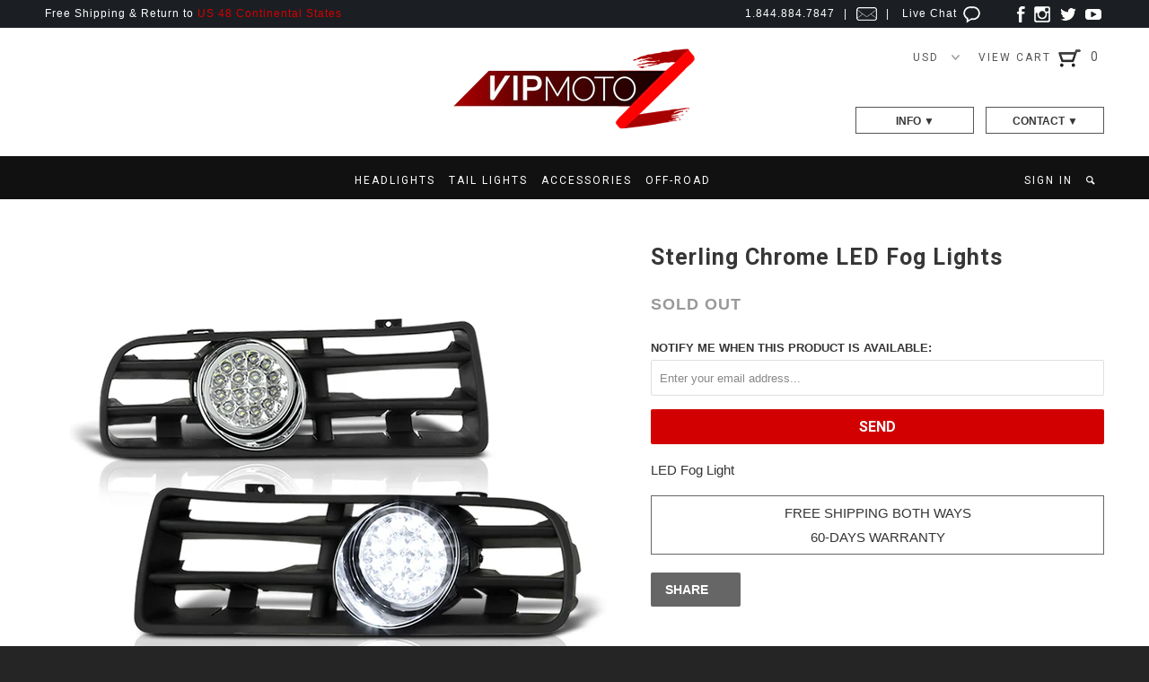

--- FILE ---
content_type: text/html; charset=utf-8
request_url: https://vipmotoz.com/products/spyder_fl-led-vg99-c-chrome-fog-light
body_size: 14287
content:
<!DOCTYPE html>
<!--[if lt IE 7 ]><html class="ie ie6" lang="en"> <![endif]-->
<!--[if IE 7 ]><html class="ie ie7" lang="en"> <![endif]-->
<!--[if IE 8 ]><html class="ie ie8" lang="en"> <![endif]-->
<!--[if IE 9 ]><html class="ie ie9" lang="en"> <![endif]-->
<!--[if (gte IE 10)|!(IE)]><!--><html lang="en"> <!--<![endif]-->
  <head>
    <meta charset="utf-8">
    <meta http-equiv="cleartype" content="on">
    <meta name="robots" content="index,follow">
    <meta name="p:domain_verify" content="ec993b0e995f8580f90a3e390859bb61"/>
    
           
    <title>Sterling Chrome LED Fog Lights - Vipmotoz</title>
    
    
      <meta name="description" content="LED Fog Light" />
    

    <meta name="google-site-verification" content="PAPQerc_GUdL03t2JlGK65JPWK6GHL8tGeyYfq8sIpM" />
    
    <!-- Custom Fonts -->
    <link href="//fonts.googleapis.com/css?family=.|Roboto:light,normal,bold|Roboto:light,normal,bold|Roboto:light,normal,bold|Roboto:light,normal,bold|" rel="stylesheet" type="text/css" />
 	<link href="//fonts.googleapis.com/css?family=Roboto" rel="stylesheet" type="text/css">
    

<meta name="author" content="Vipmotoz">
<meta property="og:url" content="https://vipmotoz.com/products/spyder_fl-led-vg99-c-chrome-fog-light">
<meta property="og:site_name" content="Vipmotoz">


  <meta property="og:type" content="product">
  <meta property="og:title" content="Sterling Chrome LED Fog Lights">
  
  <meta property="og:image" content="http://vipmotoz.com/cdn/shop/products/fl-led-vg99-c-z3-0_grande.jpg?v=1649211111">
  <meta property="og:image:secure_url" content="https://vipmotoz.com/cdn/shop/products/fl-led-vg99-c-z3-0_grande.jpg?v=1649211111">
  
  <meta property="og:image" content="http://vipmotoz.com/cdn/shop/products/fl-led-vg99-c-z3-2_grande.jpg?v=1649211111">
  <meta property="og:image:secure_url" content="https://vipmotoz.com/cdn/shop/products/fl-led-vg99-c-z3-2_grande.jpg?v=1649211111">
  
  <meta property="og:image" content="http://vipmotoz.com/cdn/shop/products/fl-led-vg99-c-z3-3_grande.jpg?v=1649211111">
  <meta property="og:image:secure_url" content="https://vipmotoz.com/cdn/shop/products/fl-led-vg99-c-z3-3_grande.jpg?v=1649211111">
  
  <meta property="og:price:amount" content="88.19">
  <meta property="og:price:currency" content="USD">
  
    
  
    
  
    
  
    
  
    
  
    
    


  <meta property="og:description" content="LED Fog Light">






  <meta name="twitter:card" content="product">
  <meta name="twitter:title" content="Sterling Chrome LED Fog Lights">
  <meta name="twitter:description" content="LED Fog Light">
  <meta name="twitter:image" content="https://vipmotoz.com/cdn/shop/products/fl-led-vg99-c-z3-0_grande.jpg?v=1649211111">
  <meta name="twitter:image:width" content="240">
  <meta name="twitter:image:height" content="240">
  <meta name="twitter:label1" content="Price">
  <meta name="twitter:data1" content="$ 88.19 USD">
  
  <meta name="twitter:label2" content="Brand">
  <meta name="twitter:data2" content="VIPMOTOZ">
  


    
    

    <!-- Mobile Specific Metas -->
    <meta name="HandheldFriendly" content="True">
    <meta name="MobileOptimized" content="320">
    <meta name="viewport" content="width=device-width, initial-scale=1, maximum-scale=1"> 

    <!-- Stylesheets for Parallax 2.1 -->
    <link href="//vipmotoz.com/cdn/shop/t/37/assets/styles3.scss.css?v=55602231927001099611674756118" rel="stylesheet" type="text/css" media="all" />
    <link rel="shortcut icon" type="image/x-icon" href="//vipmotoz.com/cdn/shop/t/37/assets/favicon.png?v=169216582720170563811482458131">
    <link rel="canonical" href="https://vipmotoz.com/products/spyder_fl-led-vg99-c-chrome-fog-light" />
    
    

    <!-- jQuery and jQuery fallback -->
    <script src="//ajax.googleapis.com/ajax/libs/jquery/1.11.2/jquery.min.js"></script>
    <script>window.jQuery || document.write("<script src='//vipmotoz.com/cdn/shop/t/37/assets/jquery.min.js?v=137856824382255512321482458132'>\x3C/script>")</script>
    <script src="//vipmotoz.com/cdn/shop/t/37/assets/jquery.ba-dotimeout.min.js?v=151647993637918491801493011440" type="text/javascript"></script>
    <script src="//vipmotoz.com/cdn/shop/t/37/assets/app.js?v=9411084877570599671493060707" type="text/javascript"></script>
    
    <script src="//vipmotoz.com/cdn/shopifycloud/storefront/assets/themes_support/option_selection-b017cd28.js" type="text/javascript"></script>        

    <!--[if lte IE 8]>
      <link href="//vipmotoz.com/cdn/shop/t/37/assets/ie.css?v=175465007136656118751482458137" rel="stylesheet" type="text/css" media="all" />
      <script src="//vipmotoz.com/cdn/shop/t/37/assets/skrollr.ie.js?v=117806509261595721521482458133" type="text/javascript"></script>
    <![endif]-->

    <script>window.performance && window.performance.mark && window.performance.mark('shopify.content_for_header.start');</script><meta id="shopify-digital-wallet" name="shopify-digital-wallet" content="/6419943/digital_wallets/dialog">
<meta name="shopify-checkout-api-token" content="eb8e6fc6aeaaaf42fbd5f56bf597f279">
<meta id="in-context-paypal-metadata" data-shop-id="6419943" data-venmo-supported="true" data-environment="production" data-locale="en_US" data-paypal-v4="true" data-currency="USD">
<link rel="alternate" type="application/json+oembed" href="https://vipmotoz.com/products/spyder_fl-led-vg99-c-chrome-fog-light.oembed">
<script async="async" src="/checkouts/internal/preloads.js?locale=en-US"></script>
<script id="shopify-features" type="application/json">{"accessToken":"eb8e6fc6aeaaaf42fbd5f56bf597f279","betas":["rich-media-storefront-analytics"],"domain":"vipmotoz.com","predictiveSearch":true,"shopId":6419943,"locale":"en"}</script>
<script>var Shopify = Shopify || {};
Shopify.shop = "vipmotoz.myshopify.com";
Shopify.locale = "en";
Shopify.currency = {"active":"USD","rate":"1.0"};
Shopify.country = "US";
Shopify.theme = {"name":"Parallax - 2017-4-19","id":163906124,"schema_name":null,"schema_version":null,"theme_store_id":null,"role":"main"};
Shopify.theme.handle = "null";
Shopify.theme.style = {"id":null,"handle":null};
Shopify.cdnHost = "vipmotoz.com/cdn";
Shopify.routes = Shopify.routes || {};
Shopify.routes.root = "/";</script>
<script type="module">!function(o){(o.Shopify=o.Shopify||{}).modules=!0}(window);</script>
<script>!function(o){function n(){var o=[];function n(){o.push(Array.prototype.slice.apply(arguments))}return n.q=o,n}var t=o.Shopify=o.Shopify||{};t.loadFeatures=n(),t.autoloadFeatures=n()}(window);</script>
<script id="shop-js-analytics" type="application/json">{"pageType":"product"}</script>
<script defer="defer" async type="module" src="//vipmotoz.com/cdn/shopifycloud/shop-js/modules/v2/client.init-shop-cart-sync_IZsNAliE.en.esm.js"></script>
<script defer="defer" async type="module" src="//vipmotoz.com/cdn/shopifycloud/shop-js/modules/v2/chunk.common_0OUaOowp.esm.js"></script>
<script type="module">
  await import("//vipmotoz.com/cdn/shopifycloud/shop-js/modules/v2/client.init-shop-cart-sync_IZsNAliE.en.esm.js");
await import("//vipmotoz.com/cdn/shopifycloud/shop-js/modules/v2/chunk.common_0OUaOowp.esm.js");

  window.Shopify.SignInWithShop?.initShopCartSync?.({"fedCMEnabled":true,"windoidEnabled":true});

</script>
<script>(function() {
  var isLoaded = false;
  function asyncLoad() {
    if (isLoaded) return;
    isLoaded = true;
    var urls = ["https:\/\/cdn-stamped-io.azureedge.net\/files\/shopify.min.js?v=1.1\u0026shop=vipmotoz.myshopify.com","https:\/\/cdn-scripts.signifyd.com\/shopify\/script-tag.js?shop=vipmotoz.myshopify.com"];
    for (var i = 0; i < urls.length; i++) {
      var s = document.createElement('script');
      s.type = 'text/javascript';
      s.async = true;
      s.src = urls[i];
      var x = document.getElementsByTagName('script')[0];
      x.parentNode.insertBefore(s, x);
    }
  };
  if(window.attachEvent) {
    window.attachEvent('onload', asyncLoad);
  } else {
    window.addEventListener('load', asyncLoad, false);
  }
})();</script>
<script id="__st">var __st={"a":6419943,"offset":-28800,"reqid":"f8608054-4558-4639-923f-923bd2ab7b9e-1768565057","pageurl":"vipmotoz.com\/products\/spyder_fl-led-vg99-c-chrome-fog-light","u":"1416ec529280","p":"product","rtyp":"product","rid":4575503843407};</script>
<script>window.ShopifyPaypalV4VisibilityTracking = true;</script>
<script id="captcha-bootstrap">!function(){'use strict';const t='contact',e='account',n='new_comment',o=[[t,t],['blogs',n],['comments',n],[t,'customer']],c=[[e,'customer_login'],[e,'guest_login'],[e,'recover_customer_password'],[e,'create_customer']],r=t=>t.map((([t,e])=>`form[action*='/${t}']:not([data-nocaptcha='true']) input[name='form_type'][value='${e}']`)).join(','),a=t=>()=>t?[...document.querySelectorAll(t)].map((t=>t.form)):[];function s(){const t=[...o],e=r(t);return a(e)}const i='password',u='form_key',d=['recaptcha-v3-token','g-recaptcha-response','h-captcha-response',i],f=()=>{try{return window.sessionStorage}catch{return}},m='__shopify_v',_=t=>t.elements[u];function p(t,e,n=!1){try{const o=window.sessionStorage,c=JSON.parse(o.getItem(e)),{data:r}=function(t){const{data:e,action:n}=t;return t[m]||n?{data:e,action:n}:{data:t,action:n}}(c);for(const[e,n]of Object.entries(r))t.elements[e]&&(t.elements[e].value=n);n&&o.removeItem(e)}catch(o){console.error('form repopulation failed',{error:o})}}const l='form_type',E='cptcha';function T(t){t.dataset[E]=!0}const w=window,h=w.document,L='Shopify',v='ce_forms',y='captcha';let A=!1;((t,e)=>{const n=(g='f06e6c50-85a8-45c8-87d0-21a2b65856fe',I='https://cdn.shopify.com/shopifycloud/storefront-forms-hcaptcha/ce_storefront_forms_captcha_hcaptcha.v1.5.2.iife.js',D={infoText:'Protected by hCaptcha',privacyText:'Privacy',termsText:'Terms'},(t,e,n)=>{const o=w[L][v],c=o.bindForm;if(c)return c(t,g,e,D).then(n);var r;o.q.push([[t,g,e,D],n]),r=I,A||(h.body.append(Object.assign(h.createElement('script'),{id:'captcha-provider',async:!0,src:r})),A=!0)});var g,I,D;w[L]=w[L]||{},w[L][v]=w[L][v]||{},w[L][v].q=[],w[L][y]=w[L][y]||{},w[L][y].protect=function(t,e){n(t,void 0,e),T(t)},Object.freeze(w[L][y]),function(t,e,n,w,h,L){const[v,y,A,g]=function(t,e,n){const i=e?o:[],u=t?c:[],d=[...i,...u],f=r(d),m=r(i),_=r(d.filter((([t,e])=>n.includes(e))));return[a(f),a(m),a(_),s()]}(w,h,L),I=t=>{const e=t.target;return e instanceof HTMLFormElement?e:e&&e.form},D=t=>v().includes(t);t.addEventListener('submit',(t=>{const e=I(t);if(!e)return;const n=D(e)&&!e.dataset.hcaptchaBound&&!e.dataset.recaptchaBound,o=_(e),c=g().includes(e)&&(!o||!o.value);(n||c)&&t.preventDefault(),c&&!n&&(function(t){try{if(!f())return;!function(t){const e=f();if(!e)return;const n=_(t);if(!n)return;const o=n.value;o&&e.removeItem(o)}(t);const e=Array.from(Array(32),(()=>Math.random().toString(36)[2])).join('');!function(t,e){_(t)||t.append(Object.assign(document.createElement('input'),{type:'hidden',name:u})),t.elements[u].value=e}(t,e),function(t,e){const n=f();if(!n)return;const o=[...t.querySelectorAll(`input[type='${i}']`)].map((({name:t})=>t)),c=[...d,...o],r={};for(const[a,s]of new FormData(t).entries())c.includes(a)||(r[a]=s);n.setItem(e,JSON.stringify({[m]:1,action:t.action,data:r}))}(t,e)}catch(e){console.error('failed to persist form',e)}}(e),e.submit())}));const S=(t,e)=>{t&&!t.dataset[E]&&(n(t,e.some((e=>e===t))),T(t))};for(const o of['focusin','change'])t.addEventListener(o,(t=>{const e=I(t);D(e)&&S(e,y())}));const B=e.get('form_key'),M=e.get(l),P=B&&M;t.addEventListener('DOMContentLoaded',(()=>{const t=y();if(P)for(const e of t)e.elements[l].value===M&&p(e,B);[...new Set([...A(),...v().filter((t=>'true'===t.dataset.shopifyCaptcha))])].forEach((e=>S(e,t)))}))}(h,new URLSearchParams(w.location.search),n,t,e,['guest_login'])})(!0,!0)}();</script>
<script integrity="sha256-4kQ18oKyAcykRKYeNunJcIwy7WH5gtpwJnB7kiuLZ1E=" data-source-attribution="shopify.loadfeatures" defer="defer" src="//vipmotoz.com/cdn/shopifycloud/storefront/assets/storefront/load_feature-a0a9edcb.js" crossorigin="anonymous"></script>
<script data-source-attribution="shopify.dynamic_checkout.dynamic.init">var Shopify=Shopify||{};Shopify.PaymentButton=Shopify.PaymentButton||{isStorefrontPortableWallets:!0,init:function(){window.Shopify.PaymentButton.init=function(){};var t=document.createElement("script");t.src="https://vipmotoz.com/cdn/shopifycloud/portable-wallets/latest/portable-wallets.en.js",t.type="module",document.head.appendChild(t)}};
</script>
<script data-source-attribution="shopify.dynamic_checkout.buyer_consent">
  function portableWalletsHideBuyerConsent(e){var t=document.getElementById("shopify-buyer-consent"),n=document.getElementById("shopify-subscription-policy-button");t&&n&&(t.classList.add("hidden"),t.setAttribute("aria-hidden","true"),n.removeEventListener("click",e))}function portableWalletsShowBuyerConsent(e){var t=document.getElementById("shopify-buyer-consent"),n=document.getElementById("shopify-subscription-policy-button");t&&n&&(t.classList.remove("hidden"),t.removeAttribute("aria-hidden"),n.addEventListener("click",e))}window.Shopify?.PaymentButton&&(window.Shopify.PaymentButton.hideBuyerConsent=portableWalletsHideBuyerConsent,window.Shopify.PaymentButton.showBuyerConsent=portableWalletsShowBuyerConsent);
</script>
<script data-source-attribution="shopify.dynamic_checkout.cart.bootstrap">document.addEventListener("DOMContentLoaded",(function(){function t(){return document.querySelector("shopify-accelerated-checkout-cart, shopify-accelerated-checkout")}if(t())Shopify.PaymentButton.init();else{new MutationObserver((function(e,n){t()&&(Shopify.PaymentButton.init(),n.disconnect())})).observe(document.body,{childList:!0,subtree:!0})}}));
</script>
<link id="shopify-accelerated-checkout-styles" rel="stylesheet" media="screen" href="https://vipmotoz.com/cdn/shopifycloud/portable-wallets/latest/accelerated-checkout-backwards-compat.css" crossorigin="anonymous">
<style id="shopify-accelerated-checkout-cart">
        #shopify-buyer-consent {
  margin-top: 1em;
  display: inline-block;
  width: 100%;
}

#shopify-buyer-consent.hidden {
  display: none;
}

#shopify-subscription-policy-button {
  background: none;
  border: none;
  padding: 0;
  text-decoration: underline;
  font-size: inherit;
  cursor: pointer;
}

#shopify-subscription-policy-button::before {
  box-shadow: none;
}

      </style>

<script>window.performance && window.performance.mark && window.performance.mark('shopify.content_for_header.end');</script>
  
<!-- Start of vipmotoz Zendesk Widget script -->
<script>/*<![CDATA[*/window.zEmbed||function(e,t){var n,o,d,i,s,a=[],r=document.createElement("iframe");window.zEmbed=function(){a.push(arguments)},window.zE=window.zE||window.zEmbed,r.src="javascript:false",r.title="",r.role="presentation",(r.frameElement||r).style.cssText="display: none",d=document.getElementsByTagName("script"),d=d[d.length-1],d.parentNode.insertBefore(r,d),i=r.contentWindow,s=i.document;try{o=s}catch(e){n=document.domain,r.src='javascript:var d=document.open();d.domain="'+n+'";void(0);',o=s}o.open()._l=function(){var o=this.createElement("script");n&&(this.domain=n),o.id="js-iframe-async",o.src=e,this.t=+new Date,this.zendeskHost=t,this.zEQueue=a,this.body.appendChild(o)},o.write('<body onload="document._l();">'),o.close()}("https://assets.zendesk.com/embeddable_framework/main.js","vipmotoz.zendesk.com");
/*]]>*/</script>
<!-- End of vipmotoz Zendesk Widget script -->
  <link href="https://monorail-edge.shopifysvc.com" rel="dns-prefetch">
<script>(function(){if ("sendBeacon" in navigator && "performance" in window) {try {var session_token_from_headers = performance.getEntriesByType('navigation')[0].serverTiming.find(x => x.name == '_s').description;} catch {var session_token_from_headers = undefined;}var session_cookie_matches = document.cookie.match(/_shopify_s=([^;]*)/);var session_token_from_cookie = session_cookie_matches && session_cookie_matches.length === 2 ? session_cookie_matches[1] : "";var session_token = session_token_from_headers || session_token_from_cookie || "";function handle_abandonment_event(e) {var entries = performance.getEntries().filter(function(entry) {return /monorail-edge.shopifysvc.com/.test(entry.name);});if (!window.abandonment_tracked && entries.length === 0) {window.abandonment_tracked = true;var currentMs = Date.now();var navigation_start = performance.timing.navigationStart;var payload = {shop_id: 6419943,url: window.location.href,navigation_start,duration: currentMs - navigation_start,session_token,page_type: "product"};window.navigator.sendBeacon("https://monorail-edge.shopifysvc.com/v1/produce", JSON.stringify({schema_id: "online_store_buyer_site_abandonment/1.1",payload: payload,metadata: {event_created_at_ms: currentMs,event_sent_at_ms: currentMs}}));}}window.addEventListener('pagehide', handle_abandonment_event);}}());</script>
<script id="web-pixels-manager-setup">(function e(e,d,r,n,o){if(void 0===o&&(o={}),!Boolean(null===(a=null===(i=window.Shopify)||void 0===i?void 0:i.analytics)||void 0===a?void 0:a.replayQueue)){var i,a;window.Shopify=window.Shopify||{};var t=window.Shopify;t.analytics=t.analytics||{};var s=t.analytics;s.replayQueue=[],s.publish=function(e,d,r){return s.replayQueue.push([e,d,r]),!0};try{self.performance.mark("wpm:start")}catch(e){}var l=function(){var e={modern:/Edge?\/(1{2}[4-9]|1[2-9]\d|[2-9]\d{2}|\d{4,})\.\d+(\.\d+|)|Firefox\/(1{2}[4-9]|1[2-9]\d|[2-9]\d{2}|\d{4,})\.\d+(\.\d+|)|Chrom(ium|e)\/(9{2}|\d{3,})\.\d+(\.\d+|)|(Maci|X1{2}).+ Version\/(15\.\d+|(1[6-9]|[2-9]\d|\d{3,})\.\d+)([,.]\d+|)( \(\w+\)|)( Mobile\/\w+|) Safari\/|Chrome.+OPR\/(9{2}|\d{3,})\.\d+\.\d+|(CPU[ +]OS|iPhone[ +]OS|CPU[ +]iPhone|CPU IPhone OS|CPU iPad OS)[ +]+(15[._]\d+|(1[6-9]|[2-9]\d|\d{3,})[._]\d+)([._]\d+|)|Android:?[ /-](13[3-9]|1[4-9]\d|[2-9]\d{2}|\d{4,})(\.\d+|)(\.\d+|)|Android.+Firefox\/(13[5-9]|1[4-9]\d|[2-9]\d{2}|\d{4,})\.\d+(\.\d+|)|Android.+Chrom(ium|e)\/(13[3-9]|1[4-9]\d|[2-9]\d{2}|\d{4,})\.\d+(\.\d+|)|SamsungBrowser\/([2-9]\d|\d{3,})\.\d+/,legacy:/Edge?\/(1[6-9]|[2-9]\d|\d{3,})\.\d+(\.\d+|)|Firefox\/(5[4-9]|[6-9]\d|\d{3,})\.\d+(\.\d+|)|Chrom(ium|e)\/(5[1-9]|[6-9]\d|\d{3,})\.\d+(\.\d+|)([\d.]+$|.*Safari\/(?![\d.]+ Edge\/[\d.]+$))|(Maci|X1{2}).+ Version\/(10\.\d+|(1[1-9]|[2-9]\d|\d{3,})\.\d+)([,.]\d+|)( \(\w+\)|)( Mobile\/\w+|) Safari\/|Chrome.+OPR\/(3[89]|[4-9]\d|\d{3,})\.\d+\.\d+|(CPU[ +]OS|iPhone[ +]OS|CPU[ +]iPhone|CPU IPhone OS|CPU iPad OS)[ +]+(10[._]\d+|(1[1-9]|[2-9]\d|\d{3,})[._]\d+)([._]\d+|)|Android:?[ /-](13[3-9]|1[4-9]\d|[2-9]\d{2}|\d{4,})(\.\d+|)(\.\d+|)|Mobile Safari.+OPR\/([89]\d|\d{3,})\.\d+\.\d+|Android.+Firefox\/(13[5-9]|1[4-9]\d|[2-9]\d{2}|\d{4,})\.\d+(\.\d+|)|Android.+Chrom(ium|e)\/(13[3-9]|1[4-9]\d|[2-9]\d{2}|\d{4,})\.\d+(\.\d+|)|Android.+(UC? ?Browser|UCWEB|U3)[ /]?(15\.([5-9]|\d{2,})|(1[6-9]|[2-9]\d|\d{3,})\.\d+)\.\d+|SamsungBrowser\/(5\.\d+|([6-9]|\d{2,})\.\d+)|Android.+MQ{2}Browser\/(14(\.(9|\d{2,})|)|(1[5-9]|[2-9]\d|\d{3,})(\.\d+|))(\.\d+|)|K[Aa][Ii]OS\/(3\.\d+|([4-9]|\d{2,})\.\d+)(\.\d+|)/},d=e.modern,r=e.legacy,n=navigator.userAgent;return n.match(d)?"modern":n.match(r)?"legacy":"unknown"}(),u="modern"===l?"modern":"legacy",c=(null!=n?n:{modern:"",legacy:""})[u],f=function(e){return[e.baseUrl,"/wpm","/b",e.hashVersion,"modern"===e.buildTarget?"m":"l",".js"].join("")}({baseUrl:d,hashVersion:r,buildTarget:u}),m=function(e){var d=e.version,r=e.bundleTarget,n=e.surface,o=e.pageUrl,i=e.monorailEndpoint;return{emit:function(e){var a=e.status,t=e.errorMsg,s=(new Date).getTime(),l=JSON.stringify({metadata:{event_sent_at_ms:s},events:[{schema_id:"web_pixels_manager_load/3.1",payload:{version:d,bundle_target:r,page_url:o,status:a,surface:n,error_msg:t},metadata:{event_created_at_ms:s}}]});if(!i)return console&&console.warn&&console.warn("[Web Pixels Manager] No Monorail endpoint provided, skipping logging."),!1;try{return self.navigator.sendBeacon.bind(self.navigator)(i,l)}catch(e){}var u=new XMLHttpRequest;try{return u.open("POST",i,!0),u.setRequestHeader("Content-Type","text/plain"),u.send(l),!0}catch(e){return console&&console.warn&&console.warn("[Web Pixels Manager] Got an unhandled error while logging to Monorail."),!1}}}}({version:r,bundleTarget:l,surface:e.surface,pageUrl:self.location.href,monorailEndpoint:e.monorailEndpoint});try{o.browserTarget=l,function(e){var d=e.src,r=e.async,n=void 0===r||r,o=e.onload,i=e.onerror,a=e.sri,t=e.scriptDataAttributes,s=void 0===t?{}:t,l=document.createElement("script"),u=document.querySelector("head"),c=document.querySelector("body");if(l.async=n,l.src=d,a&&(l.integrity=a,l.crossOrigin="anonymous"),s)for(var f in s)if(Object.prototype.hasOwnProperty.call(s,f))try{l.dataset[f]=s[f]}catch(e){}if(o&&l.addEventListener("load",o),i&&l.addEventListener("error",i),u)u.appendChild(l);else{if(!c)throw new Error("Did not find a head or body element to append the script");c.appendChild(l)}}({src:f,async:!0,onload:function(){if(!function(){var e,d;return Boolean(null===(d=null===(e=window.Shopify)||void 0===e?void 0:e.analytics)||void 0===d?void 0:d.initialized)}()){var d=window.webPixelsManager.init(e)||void 0;if(d){var r=window.Shopify.analytics;r.replayQueue.forEach((function(e){var r=e[0],n=e[1],o=e[2];d.publishCustomEvent(r,n,o)})),r.replayQueue=[],r.publish=d.publishCustomEvent,r.visitor=d.visitor,r.initialized=!0}}},onerror:function(){return m.emit({status:"failed",errorMsg:"".concat(f," has failed to load")})},sri:function(e){var d=/^sha384-[A-Za-z0-9+/=]+$/;return"string"==typeof e&&d.test(e)}(c)?c:"",scriptDataAttributes:o}),m.emit({status:"loading"})}catch(e){m.emit({status:"failed",errorMsg:(null==e?void 0:e.message)||"Unknown error"})}}})({shopId: 6419943,storefrontBaseUrl: "https://vipmotoz.com",extensionsBaseUrl: "https://extensions.shopifycdn.com/cdn/shopifycloud/web-pixels-manager",monorailEndpoint: "https://monorail-edge.shopifysvc.com/unstable/produce_batch",surface: "storefront-renderer",enabledBetaFlags: ["2dca8a86"],webPixelsConfigList: [{"id":"78413903","eventPayloadVersion":"v1","runtimeContext":"LAX","scriptVersion":"1","type":"CUSTOM","privacyPurposes":["ANALYTICS"],"name":"Google Analytics tag (migrated)"},{"id":"shopify-app-pixel","configuration":"{}","eventPayloadVersion":"v1","runtimeContext":"STRICT","scriptVersion":"0450","apiClientId":"shopify-pixel","type":"APP","privacyPurposes":["ANALYTICS","MARKETING"]},{"id":"shopify-custom-pixel","eventPayloadVersion":"v1","runtimeContext":"LAX","scriptVersion":"0450","apiClientId":"shopify-pixel","type":"CUSTOM","privacyPurposes":["ANALYTICS","MARKETING"]}],isMerchantRequest: false,initData: {"shop":{"name":"Vipmotoz","paymentSettings":{"currencyCode":"USD"},"myshopifyDomain":"vipmotoz.myshopify.com","countryCode":"US","storefrontUrl":"https:\/\/vipmotoz.com"},"customer":null,"cart":null,"checkout":null,"productVariants":[{"price":{"amount":88.19,"currencyCode":"USD"},"product":{"title":"Sterling Chrome LED Fog Lights","vendor":"VIPMOTOZ","id":"4575503843407","untranslatedTitle":"Sterling Chrome LED Fog Lights","url":"\/products\/spyder_fl-led-vg99-c-chrome-fog-light","type":"Fog Light"},"id":"32071183007823","image":{"src":"\/\/vipmotoz.com\/cdn\/shop\/products\/fl-led-vg99-c-z3-0.jpg?v=1649211111"},"sku":"SY_SPYDER_FL-LED-VG99-C","title":"Default Title","untranslatedTitle":"Default Title"}],"purchasingCompany":null},},"https://vipmotoz.com/cdn","fcfee988w5aeb613cpc8e4bc33m6693e112",{"modern":"","legacy":""},{"shopId":"6419943","storefrontBaseUrl":"https:\/\/vipmotoz.com","extensionBaseUrl":"https:\/\/extensions.shopifycdn.com\/cdn\/shopifycloud\/web-pixels-manager","surface":"storefront-renderer","enabledBetaFlags":"[\"2dca8a86\"]","isMerchantRequest":"false","hashVersion":"fcfee988w5aeb613cpc8e4bc33m6693e112","publish":"custom","events":"[[\"page_viewed\",{}],[\"product_viewed\",{\"productVariant\":{\"price\":{\"amount\":88.19,\"currencyCode\":\"USD\"},\"product\":{\"title\":\"Sterling Chrome LED Fog Lights\",\"vendor\":\"VIPMOTOZ\",\"id\":\"4575503843407\",\"untranslatedTitle\":\"Sterling Chrome LED Fog Lights\",\"url\":\"\/products\/spyder_fl-led-vg99-c-chrome-fog-light\",\"type\":\"Fog Light\"},\"id\":\"32071183007823\",\"image\":{\"src\":\"\/\/vipmotoz.com\/cdn\/shop\/products\/fl-led-vg99-c-z3-0.jpg?v=1649211111\"},\"sku\":\"SY_SPYDER_FL-LED-VG99-C\",\"title\":\"Default Title\",\"untranslatedTitle\":\"Default Title\"}}]]"});</script><script>
  window.ShopifyAnalytics = window.ShopifyAnalytics || {};
  window.ShopifyAnalytics.meta = window.ShopifyAnalytics.meta || {};
  window.ShopifyAnalytics.meta.currency = 'USD';
  var meta = {"product":{"id":4575503843407,"gid":"gid:\/\/shopify\/Product\/4575503843407","vendor":"VIPMOTOZ","type":"Fog Light","handle":"spyder_fl-led-vg99-c-chrome-fog-light","variants":[{"id":32071183007823,"price":8819,"name":"Sterling Chrome LED Fog Lights","public_title":null,"sku":"SY_SPYDER_FL-LED-VG99-C"}],"remote":false},"page":{"pageType":"product","resourceType":"product","resourceId":4575503843407,"requestId":"f8608054-4558-4639-923f-923bd2ab7b9e-1768565057"}};
  for (var attr in meta) {
    window.ShopifyAnalytics.meta[attr] = meta[attr];
  }
</script>
<script class="analytics">
  (function () {
    var customDocumentWrite = function(content) {
      var jquery = null;

      if (window.jQuery) {
        jquery = window.jQuery;
      } else if (window.Checkout && window.Checkout.$) {
        jquery = window.Checkout.$;
      }

      if (jquery) {
        jquery('body').append(content);
      }
    };

    var hasLoggedConversion = function(token) {
      if (token) {
        return document.cookie.indexOf('loggedConversion=' + token) !== -1;
      }
      return false;
    }

    var setCookieIfConversion = function(token) {
      if (token) {
        var twoMonthsFromNow = new Date(Date.now());
        twoMonthsFromNow.setMonth(twoMonthsFromNow.getMonth() + 2);

        document.cookie = 'loggedConversion=' + token + '; expires=' + twoMonthsFromNow;
      }
    }

    var trekkie = window.ShopifyAnalytics.lib = window.trekkie = window.trekkie || [];
    if (trekkie.integrations) {
      return;
    }
    trekkie.methods = [
      'identify',
      'page',
      'ready',
      'track',
      'trackForm',
      'trackLink'
    ];
    trekkie.factory = function(method) {
      return function() {
        var args = Array.prototype.slice.call(arguments);
        args.unshift(method);
        trekkie.push(args);
        return trekkie;
      };
    };
    for (var i = 0; i < trekkie.methods.length; i++) {
      var key = trekkie.methods[i];
      trekkie[key] = trekkie.factory(key);
    }
    trekkie.load = function(config) {
      trekkie.config = config || {};
      trekkie.config.initialDocumentCookie = document.cookie;
      var first = document.getElementsByTagName('script')[0];
      var script = document.createElement('script');
      script.type = 'text/javascript';
      script.onerror = function(e) {
        var scriptFallback = document.createElement('script');
        scriptFallback.type = 'text/javascript';
        scriptFallback.onerror = function(error) {
                var Monorail = {
      produce: function produce(monorailDomain, schemaId, payload) {
        var currentMs = new Date().getTime();
        var event = {
          schema_id: schemaId,
          payload: payload,
          metadata: {
            event_created_at_ms: currentMs,
            event_sent_at_ms: currentMs
          }
        };
        return Monorail.sendRequest("https://" + monorailDomain + "/v1/produce", JSON.stringify(event));
      },
      sendRequest: function sendRequest(endpointUrl, payload) {
        // Try the sendBeacon API
        if (window && window.navigator && typeof window.navigator.sendBeacon === 'function' && typeof window.Blob === 'function' && !Monorail.isIos12()) {
          var blobData = new window.Blob([payload], {
            type: 'text/plain'
          });

          if (window.navigator.sendBeacon(endpointUrl, blobData)) {
            return true;
          } // sendBeacon was not successful

        } // XHR beacon

        var xhr = new XMLHttpRequest();

        try {
          xhr.open('POST', endpointUrl);
          xhr.setRequestHeader('Content-Type', 'text/plain');
          xhr.send(payload);
        } catch (e) {
          console.log(e);
        }

        return false;
      },
      isIos12: function isIos12() {
        return window.navigator.userAgent.lastIndexOf('iPhone; CPU iPhone OS 12_') !== -1 || window.navigator.userAgent.lastIndexOf('iPad; CPU OS 12_') !== -1;
      }
    };
    Monorail.produce('monorail-edge.shopifysvc.com',
      'trekkie_storefront_load_errors/1.1',
      {shop_id: 6419943,
      theme_id: 163906124,
      app_name: "storefront",
      context_url: window.location.href,
      source_url: "//vipmotoz.com/cdn/s/trekkie.storefront.cd680fe47e6c39ca5d5df5f0a32d569bc48c0f27.min.js"});

        };
        scriptFallback.async = true;
        scriptFallback.src = '//vipmotoz.com/cdn/s/trekkie.storefront.cd680fe47e6c39ca5d5df5f0a32d569bc48c0f27.min.js';
        first.parentNode.insertBefore(scriptFallback, first);
      };
      script.async = true;
      script.src = '//vipmotoz.com/cdn/s/trekkie.storefront.cd680fe47e6c39ca5d5df5f0a32d569bc48c0f27.min.js';
      first.parentNode.insertBefore(script, first);
    };
    trekkie.load(
      {"Trekkie":{"appName":"storefront","development":false,"defaultAttributes":{"shopId":6419943,"isMerchantRequest":null,"themeId":163906124,"themeCityHash":"8807993482378677043","contentLanguage":"en","currency":"USD","eventMetadataId":"f4c95762-f3b6-4261-ac38-2af7f560422f"},"isServerSideCookieWritingEnabled":true,"monorailRegion":"shop_domain","enabledBetaFlags":["65f19447"]},"Session Attribution":{},"S2S":{"facebookCapiEnabled":false,"source":"trekkie-storefront-renderer","apiClientId":580111}}
    );

    var loaded = false;
    trekkie.ready(function() {
      if (loaded) return;
      loaded = true;

      window.ShopifyAnalytics.lib = window.trekkie;

      var originalDocumentWrite = document.write;
      document.write = customDocumentWrite;
      try { window.ShopifyAnalytics.merchantGoogleAnalytics.call(this); } catch(error) {};
      document.write = originalDocumentWrite;

      window.ShopifyAnalytics.lib.page(null,{"pageType":"product","resourceType":"product","resourceId":4575503843407,"requestId":"f8608054-4558-4639-923f-923bd2ab7b9e-1768565057","shopifyEmitted":true});

      var match = window.location.pathname.match(/checkouts\/(.+)\/(thank_you|post_purchase)/)
      var token = match? match[1]: undefined;
      if (!hasLoggedConversion(token)) {
        setCookieIfConversion(token);
        window.ShopifyAnalytics.lib.track("Viewed Product",{"currency":"USD","variantId":32071183007823,"productId":4575503843407,"productGid":"gid:\/\/shopify\/Product\/4575503843407","name":"Sterling Chrome LED Fog Lights","price":"88.19","sku":"SY_SPYDER_FL-LED-VG99-C","brand":"VIPMOTOZ","variant":null,"category":"Fog Light","nonInteraction":true,"remote":false},undefined,undefined,{"shopifyEmitted":true});
      window.ShopifyAnalytics.lib.track("monorail:\/\/trekkie_storefront_viewed_product\/1.1",{"currency":"USD","variantId":32071183007823,"productId":4575503843407,"productGid":"gid:\/\/shopify\/Product\/4575503843407","name":"Sterling Chrome LED Fog Lights","price":"88.19","sku":"SY_SPYDER_FL-LED-VG99-C","brand":"VIPMOTOZ","variant":null,"category":"Fog Light","nonInteraction":true,"remote":false,"referer":"https:\/\/vipmotoz.com\/products\/spyder_fl-led-vg99-c-chrome-fog-light"});
      }
    });


        var eventsListenerScript = document.createElement('script');
        eventsListenerScript.async = true;
        eventsListenerScript.src = "//vipmotoz.com/cdn/shopifycloud/storefront/assets/shop_events_listener-3da45d37.js";
        document.getElementsByTagName('head')[0].appendChild(eventsListenerScript);

})();</script>
  <script>
  if (!window.ga || (window.ga && typeof window.ga !== 'function')) {
    window.ga = function ga() {
      (window.ga.q = window.ga.q || []).push(arguments);
      if (window.Shopify && window.Shopify.analytics && typeof window.Shopify.analytics.publish === 'function') {
        window.Shopify.analytics.publish("ga_stub_called", {}, {sendTo: "google_osp_migration"});
      }
      console.error("Shopify's Google Analytics stub called with:", Array.from(arguments), "\nSee https://help.shopify.com/manual/promoting-marketing/pixels/pixel-migration#google for more information.");
    };
    if (window.Shopify && window.Shopify.analytics && typeof window.Shopify.analytics.publish === 'function') {
      window.Shopify.analytics.publish("ga_stub_initialized", {}, {sendTo: "google_osp_migration"});
    }
  }
</script>
<script
  defer
  src="https://vipmotoz.com/cdn/shopifycloud/perf-kit/shopify-perf-kit-3.0.4.min.js"
  data-application="storefront-renderer"
  data-shop-id="6419943"
  data-render-region="gcp-us-central1"
  data-page-type="product"
  data-theme-instance-id="163906124"
  data-theme-name=""
  data-theme-version=""
  data-monorail-region="shop_domain"
  data-resource-timing-sampling-rate="10"
  data-shs="true"
  data-shs-beacon="true"
  data-shs-export-with-fetch="true"
  data-shs-logs-sample-rate="1"
  data-shs-beacon-endpoint="https://vipmotoz.com/api/collect"
></script>
</head>
  


  <body class="product ">
    <div id="content_wrapper">

      
<!-- PROMOTIONAL TEXT -->

<div class="vip_promo_banner">      
<div class="container" style="padding:0;">
<div class="row" style="margin-bottom:0;">
  
<div class="eight columns vip_promo_banner_left">Free Shipping & Return to <font color="#d20000">US 48 Continental States</font></div>
<div class="eight columns vip_promo_banner_right">
1.844.884.7847<span class="vip_text_divider">|</span><a href="mailto:contactus@vipmotoz.com"><span class="vip_mail_icon"></span></a><span class="vip_text_divider">|</span>
<a href="javascript:void($zopim.livechat.window.show('Hello!'))">Live Chat <span class="vip_live_chat"></span></a>
<span class="vip_promo_banner_social" style="margin-left:30px;">
<a href="http://www.facebook.com/vipmotoz" title="Vipmotoz on Facebook" rel="me" target="_blank"><span class="vip_fb_icon"></span></a>
<a href="http://www.instagram.com/vipmotoz" title="Vipmotoz on Instagram" rel="me" target="_blank"><span class="vip_ig_icon"></span></a>
<a href="http://twitter.com" title="Vipmotoz on Twitter" rel="me" target="_blank"><span class="vip_tw_icon"></span></a>
<a href="https://www.youtube.com/channel/UC_fGdaVDhjd2Wsyw_rVKWiA" title="Vipmotoz on Youtube" rel="me" target="_blank"><span class="vip_yt_icon"></span></a>  
</span>
</div>

</div> 
</div>
</div>

<!-- END PROMOTIONAL TEXT -->                 
      
      <div>
        <div id="header" class="mm-fixed-top">
          <a href="#nav" class="icon-menu"><span>Menu</span></a>
          <a href="https://vipmotoz.com" title="Vipmotoz" class="mobile_logo logo">
            
              <img src="//vipmotoz.com/cdn/shop/t/37/assets/logo.png?v=113080358941802728431482458132" alt="Vipmotoz" data-src="//vipmotoz.com/cdn/shop/t/37/assets/logo.png?v=113080358941802728431482458132"  />
            
          </a>
<a href="#cart" class="icon-cart right"><span>0</span></a>
        
        </div>
        
        <div class="hidden">
          <div id="nav">
            <ul>
              
                
                  <li ><a href="/pages/headlight" title="HEADLIGHTS">HEADLIGHTS</a></li>
                
              
                
                  <li ><a href="/pages/tail-lights" title="TAIL LIGHTS">TAIL LIGHTS</a></li>
                
              
                
                  <li ><a href="/pages/accessories" title="ACCESSORIES">ACCESSORIES</a></li>
                
              
                
                  <li ><a href="/pages/off-road" title="OFF-ROAD">OFF-ROAD</a></li>
                
              
              
                
                  <li>
                    <a href="/account/login" id="customer_login_link">Sign in</a>
                  </li>
                
               
            </ul>
          </div> 
            
          <form action="/checkout" method="post" id="cart">
            <ul data-money-format="$ {{amount}}" data-shop-currency="USD" data-shop-name="Vipmotoz">
              <li class="mm-subtitle"><a class="continue ss-icon" href="#cart">&#x2421;</a></li>

              
              
                <li class="empty_cart">Your Cart is Empty</li>
              
            </ul>
          </form>
        </div>

<!-- LOGO -->
<div class="container">      
<div class="sixteen columns center mobile_hidden">  
 <a href="https://vipmotoz.com" title="Vipmotoz" class="mobile_logo logo">
            
              <img src="//vipmotoz.com/cdn/shop/t/37/assets/logo.png?v=113080358941802728431482458132" alt="Vipmotoz" data-src="//vipmotoz.com/cdn/shop/t/37/assets/logo.png?v=113080358941802728431482458132"  />
            
          </a>

<div class="nav" style="position:absolute; top:10px; right:15px;">  
<div class="currencies" style="display:inline-block">
<select id="currencies" class="currencies" name="currencies" style="color:#555;">
  
  
  <option value="USD" selected="selected">USD</option>
  
    
  
    
    <option value="CAD">CAD</option>
    
  
    
    <option value="AUD">AUD</option>
    
  
    
    <option value="GBP">GBP</option>
    
  
    
    <option value="EUR">EUR</option>
    
  
    
    <option value="JPY">JPY</option>
    
  
</select>
</div>

<div style="display:inline-block"><a href="#cart"><span style="color:#555;">View Cart <i class="vip_cart_icon"></i></span></a> </div>  
  
<a href="#8cart" class="icon-cart" style="display:inline-block; color:#555; margin:0 ; padding:0; font-size:14px!important;"><span>0</span></a>
</div>
  
  
  
<div class="vip-dd-master">
<div class="vip-dd-lv1">INFO ▼
<div class="vip-dd-lv2">
<div class="vip-dd-lv3" style="padding:5px 0;"><a href="http://vipmotoz.myshopify.com/pages/
about-us" class="vip_dropdown_link">ABOUT US</a></div>
<div class="vip-dd-lv3" style="padding-bottom:5px;"><a href="http://vipmotoz.myshopify.com/pages/shipping-info" class="vip_dropdown_link">SHIPPING</a></div>
<div class="vip-dd-lv3" style="padding-bottom:5px;"><a href="http://vipmotoz.myshopify.com/pages/return-policy" class="vip_dropdown_link">RETURNS</a></div>
<div class="vip-dd-lv3" style="padding-bottom:5px;"><a href="http://vipmotoz.myshopify.com/pages/warranty-policy" class="vip_dropdown_link">WARRANTY</a></div>  
<div class="vip-dd-lv3" style="padding-bottom:5px; border-bottom: solid 1px #555"><a href="http://vipmotoz.myshopify.com/pages/faq" class="vip_dropdown_link">FAQ</a></div>
</div>
</div>  
</div>  
  
<div class="vip-dd-master2">
<div class="vip-dd-lv1">CONTACT ▼
<div class="vip-dd-lv2">
<div class="vip-dd-lv3" style="padding:15px 0;"><a href="javascript:void($zopim.livechat.window.show('Hello!'))" class="vip_dropdown_link"><div class="vip_dd_livechat_icon"></div>LIVE CHAT</a></div>
<div class="vip-dd-lv3"  style="padding-bottom:15px;"><a href="mailto:contactus@vipmotoz.com"><div class="vip_dd_email_icon"></div>EMAIL US</a></div>
<div class="vip-dd-lv3" style="padding-bottom:15px; border-bottom: solid 1px #555"><a href="http://vipmotoz.myshopify.com/pages/contact-us" class="vip_dropdown_link" style="letter-spacing:1px;"><div class="vip_dd_phone_icon"></div>1-844-884-7847</a></div>
</div>
</div>  
</div>    
  
  
</div>
</div>
<!-- END LOGO TEXT -->
        <div class="mobile_hidden vip_nav_bar">
          <div class="container" style="padding:0;"> 
           <div class="sixteen columns nav">
              <ul class="menu right">
                
                
                  <li>
                    <a href="/account" title="My Account ">Sign in</a>
                  </li>
                
                
                  <li class="search">
                    <a href="/search" title="Search" class="icon-search" id="search-toggle"></a>
                  </li>
                
                
              </ul>

              <ul class="menu center">
                
                  
                    <li><a href="/pages/headlight" title="HEADLIGHTS" class="top-link ">HEADLIGHTS</a></li>
                  
                
                  
                    <li><a href="/pages/tail-lights" title="TAIL LIGHTS" class="top-link ">TAIL LIGHTS</a></li>
                  
                
                  
                    <li><a href="/pages/accessories" title="ACCESSORIES" class="top-link ">ACCESSORIES</a></li>
                  
                
                  
                    <li><a href="/pages/off-road" title="OFF-ROAD" class="top-link ">OFF-ROAD</a></li>
                  
                
              </ul>
            </div>
          </div>
        </div>


        
          <div class="container main content"> 
        

        
          <div class="sixteen columns">
  <div class="clearfix breadcrumb">
    <div class="nav_arrows mobile_hidden">
      

      
    </div>

    
  </div>
</div>


  <div class="sixteen columns" itemscope itemtype="http://schema.org/Product">
    <div class="product-4575503843407">


	<div class="section product_section clearfix">
	             
    <div class="nine columns alpha ">
      

<div class="flexslider product_gallery product-4575503843407-gallery product_slider ">
  <ul class="slides">
    
      <li data-thumb="//vipmotoz.com/cdn/shop/products/fl-led-vg99-c-z3-0_thumb.jpg?v=1649211111" data-title="1999-2004 Volkswagen MK4 Golf Chrome Fog Light">
        
          <a href="//vipmotoz.com/cdn/shop/products/fl-led-vg99-c-z3-0.jpg?v=1649211111" class="fancybox" data-fancybox-group="4575503843407" title="1999-2004 Volkswagen MK4 Golf Chrome Fog Light">
            <img src="//vipmotoz.com/cdn/shop/t/37/assets/loader.gif?v=38408244440897529091482458132" data-src="//vipmotoz.com/cdn/shop/products/fl-led-vg99-c-z3-0_grande.jpg?v=1649211111" data-src-retina="//vipmotoz.com/cdn/shop/products/fl-led-vg99-c-z3-0_2048x2048.jpg?v=1649211111" alt="1999-2004 Volkswagen MK4 Golf Chrome Fog Light" data-index="0" data-image-id="30078358945871" data-cloudzoom="zoomImage: '//vipmotoz.com/cdn/shop/products/fl-led-vg99-c-z3-0.jpg?v=1649211111', tintColor: '#ffffff', zoomPosition: 'inside', zoomOffsetX: 0, touchStartDelay: 250" class="cloudzoom featured_image" />
          </a>
        
      </li>
    
      <li data-thumb="//vipmotoz.com/cdn/shop/products/fl-led-vg99-c-z3-2_thumb.jpg?v=1649211111" data-title="1999-2004 Volkswagen MK4 Golf Chrome Fog Light">
        
          <a href="//vipmotoz.com/cdn/shop/products/fl-led-vg99-c-z3-2.jpg?v=1649211111" class="fancybox" data-fancybox-group="4575503843407" title="1999-2004 Volkswagen MK4 Golf Chrome Fog Light">
            <img src="//vipmotoz.com/cdn/shop/t/37/assets/loader.gif?v=38408244440897529091482458132" data-src="//vipmotoz.com/cdn/shop/products/fl-led-vg99-c-z3-2_grande.jpg?v=1649211111" data-src-retina="//vipmotoz.com/cdn/shop/products/fl-led-vg99-c-z3-2_2048x2048.jpg?v=1649211111" alt="1999-2004 Volkswagen MK4 Golf Chrome Fog Light" data-index="1" data-image-id="30078358683727" data-cloudzoom="zoomImage: '//vipmotoz.com/cdn/shop/products/fl-led-vg99-c-z3-2.jpg?v=1649211111', tintColor: '#ffffff', zoomPosition: 'inside', zoomOffsetX: 0, touchStartDelay: 250" class="cloudzoom " />
          </a>
        
      </li>
    
      <li data-thumb="//vipmotoz.com/cdn/shop/products/fl-led-vg99-c-z3-3_thumb.jpg?v=1649211111" data-title="1999-2004 Volkswagen MK4 Golf Chrome Fog Light">
        
          <a href="//vipmotoz.com/cdn/shop/products/fl-led-vg99-c-z3-3.jpg?v=1649211111" class="fancybox" data-fancybox-group="4575503843407" title="1999-2004 Volkswagen MK4 Golf Chrome Fog Light">
            <img src="//vipmotoz.com/cdn/shop/t/37/assets/loader.gif?v=38408244440897529091482458132" data-src="//vipmotoz.com/cdn/shop/products/fl-led-vg99-c-z3-3_grande.jpg?v=1649211111" data-src-retina="//vipmotoz.com/cdn/shop/products/fl-led-vg99-c-z3-3_2048x2048.jpg?v=1649211111" alt="1999-2004 Volkswagen MK4 Golf Chrome Fog Light" data-index="2" data-image-id="30078359011407" data-cloudzoom="zoomImage: '//vipmotoz.com/cdn/shop/products/fl-led-vg99-c-z3-3.jpg?v=1649211111', tintColor: '#ffffff', zoomPosition: 'inside', zoomOffsetX: 0, touchStartDelay: 250" class="cloudzoom " />
          </a>
        
      </li>
    
      <li data-thumb="//vipmotoz.com/cdn/shop/products/fl-led-vg99-c-z3-4_thumb.jpg?v=1649211111" data-title="1999-2004 Volkswagen MK4 Golf Chrome Fog Light">
        
          <a href="//vipmotoz.com/cdn/shop/products/fl-led-vg99-c-z3-4.jpg?v=1649211111" class="fancybox" data-fancybox-group="4575503843407" title="1999-2004 Volkswagen MK4 Golf Chrome Fog Light">
            <img src="//vipmotoz.com/cdn/shop/t/37/assets/loader.gif?v=38408244440897529091482458132" data-src="//vipmotoz.com/cdn/shop/products/fl-led-vg99-c-z3-4_grande.jpg?v=1649211111" data-src-retina="//vipmotoz.com/cdn/shop/products/fl-led-vg99-c-z3-4_2048x2048.jpg?v=1649211111" alt="1999-2004 Volkswagen MK4 Golf Chrome Fog Light" data-index="3" data-image-id="30078359208015" data-cloudzoom="zoomImage: '//vipmotoz.com/cdn/shop/products/fl-led-vg99-c-z3-4.jpg?v=1649211111', tintColor: '#ffffff', zoomPosition: 'inside', zoomOffsetX: 0, touchStartDelay: 250" class="cloudzoom " />
          </a>
        
      </li>
    
      <li data-thumb="//vipmotoz.com/cdn/shop/products/fl-led-vg99-c-z3-5_thumb.jpg?v=1649211111" data-title="1999-2004 Volkswagen MK4 Golf Chrome Fog Light">
        
          <a href="//vipmotoz.com/cdn/shop/products/fl-led-vg99-c-z3-5.jpg?v=1649211111" class="fancybox" data-fancybox-group="4575503843407" title="1999-2004 Volkswagen MK4 Golf Chrome Fog Light">
            <img src="//vipmotoz.com/cdn/shop/t/37/assets/loader.gif?v=38408244440897529091482458132" data-src="//vipmotoz.com/cdn/shop/products/fl-led-vg99-c-z3-5_grande.jpg?v=1649211111" data-src-retina="//vipmotoz.com/cdn/shop/products/fl-led-vg99-c-z3-5_2048x2048.jpg?v=1649211111" alt="1999-2004 Volkswagen MK4 Golf Chrome Fog Light" data-index="4" data-image-id="30078359142479" data-cloudzoom="zoomImage: '//vipmotoz.com/cdn/shop/products/fl-led-vg99-c-z3-5.jpg?v=1649211111', tintColor: '#ffffff', zoomPosition: 'inside', zoomOffsetX: 0, touchStartDelay: 250" class="cloudzoom " />
          </a>
        
      </li>
    
      <li data-thumb="//vipmotoz.com/cdn/shop/products/FITMENT-VWG99F002_e595fccb-efc5-491d-9ba1-daa554388610_thumb.jpg?v=1649211111" data-title="1999-2004 Volkswagen MK4 Golf Chrome Fog Light">
        
          <a href="//vipmotoz.com/cdn/shop/products/FITMENT-VWG99F002_e595fccb-efc5-491d-9ba1-daa554388610.jpg?v=1649211111" class="fancybox" data-fancybox-group="4575503843407" title="1999-2004 Volkswagen MK4 Golf Chrome Fog Light">
            <img src="//vipmotoz.com/cdn/shop/t/37/assets/loader.gif?v=38408244440897529091482458132" data-src="//vipmotoz.com/cdn/shop/products/FITMENT-VWG99F002_e595fccb-efc5-491d-9ba1-daa554388610_grande.jpg?v=1649211111" data-src-retina="//vipmotoz.com/cdn/shop/products/FITMENT-VWG99F002_e595fccb-efc5-491d-9ba1-daa554388610_2048x2048.jpg?v=1649211111" alt="1999-2004 Volkswagen MK4 Golf Chrome Fog Light" data-index="5" data-image-id="30078359404623" data-cloudzoom="zoomImage: '//vipmotoz.com/cdn/shop/products/FITMENT-VWG99F002_e595fccb-efc5-491d-9ba1-daa554388610.jpg?v=1649211111', tintColor: '#ffffff', zoomPosition: 'inside', zoomOffsetX: 0, touchStartDelay: 250" class="cloudzoom " />
          </a>
        
      </li>
    
  </ul>
</div>
&nbsp;
    </div>

    <div class="seven columns omega">
      
      
      
      
            
      
      <h1 class="product_name" itemprop="name"><b>Sterling Chrome LED Fog Lights</b></h1>

      
      
      <span class="shopify-product-reviews-badge" data-id="4575503843407"></span>


      
      

      
        <p class="modal_price" itemprop="offers" itemscope itemtype="http://schema.org/Offer">
          <meta itemprop="priceCurrency" content="USD" />
          <meta itemprop="seller" content="Vipmotoz" />
          <meta itemprop="availability" content="out_of_stock" />

          <span class="sold_out">Sold Out</span>
          <span itemprop="price" content="88.19" class="sale">
          
            
            <span class="current_price">
              
            </span>  
            
          </span>
          <span class="was_price">
          
          </span>
        </p>

      
      
          
  <div class="notify_form notify-form-4575503843407" id="notify-form-4575503843407" >
    <p class="message"></p>
    <form method="post" action="/contact#contact_form" id="contact_form" accept-charset="UTF-8" class="contact-form"><input type="hidden" name="form_type" value="contact" /><input type="hidden" name="utf8" value="✓" />
      
        <p>
          <label for="contact[email]">Notify me when this product is available:</label>
          
          
            <input required type="email" class="notify_email" name="contact[email]" id="contact[email]" placeholder="Enter your email address..." value="" />
          
          
          <input type="hidden" name="contact[body]" class="notify_form_message" data-body="Please notify me when Sterling Chrome LED Fog Lights becomes available - https://vipmotoz.com/products/spyder_fl-led-vg99-c-chrome-fog-light" value="Please notify me when Sterling Chrome LED Fog Lights becomes available - https://vipmotoz.com/products/spyder_fl-led-vg99-c-chrome-fog-light" />
          <input class="action_button" type="submit" value="Send" style="margin-bottom:0px" />    
        </p>
      
    </form>
  </div>

      

      

      
        
        
      
      
        
         <div class="description" itemprop="description">
          LED Fog Light
         </div>
        
      

            <div class="add-bottom">	             
      
<div class="productpromo delay-05s animated fadeIn">
<div class="productpromotions"><a href="http://vipmotoz.myshopify.com/pages/shipping-info" target="_blank">Free Shipping Both Ways</a></div>
<div class="productpromotions"><a href="http://vipmotoz.myshopify.com/pages/warranty-policy" target="_black">60-Days Warranty</a></div>
</div>

<style>
  .productpromo {border: 1px solid #666; padding: 5px; text-align: center;}
  
</style>
                          
      </div>

      
      

      
        
      <div class="mobile_hidden delay-075s animated fadeIn"><div class="share-button"></div></div>
      
      

      <div class="meta">
 
        
        
      
        
      

      </div>
    </div>
    
    
  </div>

<!--- split --->
<div class="fourteen columns omega offset-by-one clearfix">

  
  
<ul class="tabs">
<li><a class="active" href="#tab1">PRODUCT INFO</a></li>


<li><a href="#tab2">FITMENT</a></li>


 
  
<!--- <li><a href="#tab4">CUSTOMER PHOTO</a></li> --->
  
<li><a href="#tab4">REVIEW</a></li>
</ul>


<ul class="tabs-content">
<li class="active" id="tab1"  style="background-color: transparent">
  <!------- TAB 1 STARTS -------> 
 
<!--------Description in Product Info--------->  
<!-- 

<br class="clear"><br>--> 
  
  
<h6>GENERAL INFORMATION</h6>

         
   <b>Product Type</b> | 
            Fog Light<br>
                 

  <b>What's In The Box</b> | Pair - Driver & passenger side | Bulbs Included | Switch, harness, relay<br><b>What You Might Need</b> | Tools For Installation<br><b>Color</b> | Sterling Chrome - Chrome housing with transparent clear lens<br><b>Brand</b> | Spyder Auto<br><b>Warranty</b> | 60-Days <br>  
  
<br class="clear">

  <!------- HIGHLIGHTS START ------>
  
  <div style="margin-left: -10px;">
    
    
  <div class="center"><h6>PRODUCT HIGHLIGHTS</h6></div>


  <div class="twelve columns alpha omega offset-by-one clearfix">
  <div class="vip_divider"></div>
  <br class="clear">  
<div class="four columns alpha delay-025s center animated fadeInUp ">

<!---<a href="#" class="highlightlink">--->
  
  <div class="featurebox highlightlink">
  
       
    
    <!--- <div class="mobile_hidden"><small>LEAR MORE</small></div> --->
  </div>
  
<!---</a>--->
</div>
    
    
<div class="four columns delay-05s center animated fadeInUp">
  
<!---<a href="#" class="highlightlink">--->
  
  <div class="featurebox highlightlink">
  
    
    
    <!--- <div class="mobile_hidden"><small>LEAR MORE</small></div> --->
  </div>

<!---</a>--->
</div>

    
<div class="four columns omega delay-075s center animated fadeInUp">
  
<!---<a href="#" class="highlightlink">--->
  
  <div class="featurebox highlightlink">
    
  
  
  <!--- <div class="mobile_hidden"><small>LEAR MORE</small></div> --->
  </div>
  
<!---</a>--->
</div>   
    
    </div>  


  
  <!------- HIGHLIGHTS END ------->
  


<!------- TAB 2 STARTS ------->
  
<li id="tab2">
  
<h6>DESIGNED TO FIT</h6>
  
  

  <br class="clear"><br>
  
  
</li>
  
  <!--- TAB 3 STARTS --->
  

<li id="tab3">
  <div style="margin-left: -10px;">


    

  
    
  </div>
</li>
  
  
  
<li id="tab4">
  


  
  <div id="shopify-product-reviews" data-id="4575503843407"></div>
  
  
  </li>

</ul>
</div>
      
      
  
  </div>

  
</div>
        

        </div>

        
<!-- NEW FOOTER -->     
        
<div class="footer">          
         
<div class="container vip-footer-container-border">  
  
<div class="ten columns">               
<div class="columns vip-footer-mb-product">
  <a href="#"><span class="vip_footer_title">Products</span></a>               
<ul class="vip_footer_list mobile_hidden">                

  <li>                
<a href="/pages/headlight">Headlights</a>
  </li> 

  <li>                
<a href="/pages/tail-lights">Tail Lights</a>
  </li> 

  <li>                
<a href="/pages/accessories">Accessories</a>
  </li> 

  <li>                
<a href="/pages/off-road">Off-Road</a>
  </li> 

</ul>        

</div>
               
<div class="column vip_footer_column vip-footer-mb-info" >               
  <a href="#"><span class="vip_footer_title">Info</span></a>               
<ul class="vip_footer_list mobile_hidden">                

  <li>                
<a href="/pages/about-us">About Us</a>
  </li> 

  <li>                
<a href="/pages/shipping-info">Shipping</a>
  </li> 

  <li>                
<a href="/pages/return-policy">Returns</a>
  </li> 

  <li>                
<a href="/pages/warranty-policy">Warranty</a>
  </li> 

  <li>                
<a href="/pages/faq">FAQs</a>
  </li> 

  <li>                
<a href="/blogs/news">Blog / News</a>
  </li> 

</ul>        
</div>    

<div class="column vip_footer_column vip-footer-mb-contact">               
  <a href="/pages/contact-us"><span class="vip_footer_title">Contact</span></a>              
<ul class="vip_footer_list vip_footer_list_mb_contact">               
  <li>                
    <a href="/pages/contact-us"><span class="vip_footer_phone_icon"></span>1.844.884.7847</a>
  </li><br>
  <li>                
<a href="mailto:contactus@vipmotoz.com"><span class="vip_footer_email_icon"></span>contactus@vipmotoz.com</a>
  </li><br>
  <li>                
<a href="javascript:void($zopim.livechat.window.show('Hello!'))"><span class="vip_footer_livechat_icon"></span>Live Chat</a>
  </li>
</ul>        
</div>
</div>
     
<div class="six columns center"> 
<span class="mobile_hidden" style="position:absolute; display:block; border-right:1px solid #666; top:0px; bottom:0px; margin:0 -10px;"></span>  
<div>

                  <a href="https://www.youtube.com/channel/UC_fGdaVDhjd2Wsyw_rVKWiA" title="Vipmotoz on YouTube" class="ss-icon" rel="me" target="_blank">
                    &#xF630;
                  </a>              
                
  
   
                  <a href="http://twitter.com" title="Vipmotoz on Twitter" class="ss-icon" rel="me" target="_blank">
                    &#xF611;
                  </a>              
                
  
   
                  <a href="http://www.facebook.com/vipmotoz" title="Vipmotoz on Facebook" class="ss-icon" rel="me" target="_blank">
                    &#xF610;
                  </a>              
                
  
  
                  <a href="http://www.instagram.com/vipmotoz" title="Vipmotoz on Instagram" class="ss-icon" rel="me" target="_blank"> 
                    &#xF641;
                  </a>              
                
</div> 
  
<span class="mobile_hidden" style="position:relative; display:block; border-top:1px solid #666; left:0; right:0; margin-left:-10px; margin-right:-10px;"></span>
  
<div>
<span class="vip_footer_title2">Newsletter</span> 

                
                  <span>Subscribe for special promotions, sales, &amp; more</span>
                

                <div class="newsletter ">
  <p class="message"></p>
      
    <form method="post" action="/contact#contact_form" id="contact_form" accept-charset="UTF-8" class="contact-form"><input type="hidden" name="form_type" value="customer" /><input type="hidden" name="utf8" value="✓" />
       

       <input type="hidden" name="contact[tags]" value="prospect,newsletter"/>
       <input type="hidden" name="contact[first_name]" value="Newsletter" />
       <input type="hidden" name="contact[last_name]" value="Subscriber" />
       <input type="email" class="contact_email" name="contact[email]" required pattern="[^ @]*@[^ @]*" placeholder="Enter your email address..." />
       <input type='submit' class="action_button sign_up" value="Sign Up" />
     </form>
  
</div>
  
</div>
</div>
  
  
 </div>
          
<div class="container" style="border:1px solid #666; border-top:none;">  
<div class="sixteen columns center" style="padding:0 5px; ">  
<img class="vip_footer_aff_left" src="//vipmotoz.com/cdn/shop/files/footer-payments.png?v=12450907754196250756"> 
<img class="vip_footer_aff_right" src="//vipmotoz.com/cdn/shop/files/footer-icon-aff.png?v=7337034551096005688">  
  
  
  </div> </div>           

<div class="container">  
<div class="sixteen columns">
<p class="vip_credits_left">
  <a href="http://vipmotoz.myshopify.com/pages/privacy-policy">Privacy Policy</a> | <a href="http://vipmotoz.myshopify.com/pages/terms-conditions">Terms & Conditions</a></p>          

<p class="vip_credits_right">
&copy; 2012 - 2026 Vipmotoz. All Rights Reserved.</p>          
</div>
</div>          
          
          
</div> 
<!-- END NEW FOOTER -->          
      
        <div id="search" class="animated">
          <div class="container">
            <div class="ten columns offset-by-three center">
              
              <form action="/search">
                
                  <input type="hidden" name="type" value="product" />
                
                <div class="search-close ss-icon">&#x2421;</div>
                <span class="icon-search search-submit"></span>
                <input type="text" name="q" placeholder="Search Year, Make, and Model" value="" autocapitalize="off" autocomplete="off" autocorrect="off" />
<!--original search placeholderSearch Vipmotoz...-->   
              </form>
            </div>
          </div>
        </div>
      </div>
    </div>
 

  </body>
</html>

--- FILE ---
content_type: text/javascript
request_url: https://vipmotoz.com/cdn/shop/t/37/assets/jquery.ba-dotimeout.min.js?v=151647993637918491801493011440
body_size: -163
content:

/*
 * jQuery doTimeout: Like setTimeout, but better! - v1.0 - 3/3/2010
 * http://benalman.com/projects/jquery-dotimeout-plugin/
 * 
 * Copyright (c) 2010 "Cowboy" Ben Alman
 * Dual licensed under the MIT and GPL licenses.
 * http://benalman.com/about/license/
 */
(function($){var a={},c="doTimeout",d=Array.prototype.slice;$[c]=function(){return b.apply(window,[0].concat(d.call(arguments)))};$.fn[c]=function(){var f=d.call(arguments),e=b.apply(this,[c+f[0]].concat(f));return typeof f[0]==="number"||typeof f[1]==="number"?this:e};function b(l){var m=this,h,k={},g=l?$.fn:$,n=arguments,i=4,f=n[1],j=n[2],p=n[3];if(typeof f!=="string"){i--;f=l=0;j=n[1];p=n[2]}if(l){h=m.eq(0);h.data(l,k=h.data(l)||{})}else{if(f){k=a[f]||(a[f]={})}}k.id&&clearTimeout(k.id);delete k.id;function e(){if(l){h.removeData(l)}else{if(f){delete a[f]}}}function o(){k.id=setTimeout(function(){k.fn()},j)}if(p){k.fn=function(q){if(typeof p==="string"){p=g[p]}p.apply(m,d.call(n,i))===true&&!q?o():e()};o()}else{if(k.fn){j===undefined?e():k.fn(j===false);return true}else{e()}}}})(jQuery);